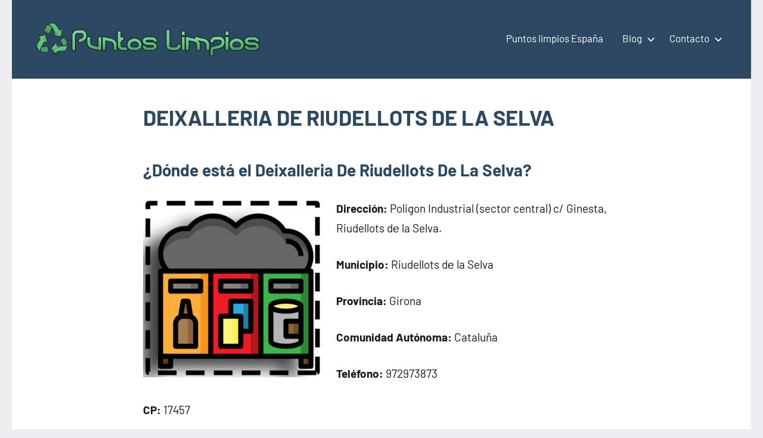

--- FILE ---
content_type: text/html; charset=UTF-8
request_url: https://puntos-limpios.org/deixalleria-de-riudellots-de-la-selva/
body_size: 15617
content:
<!DOCTYPE html><html lang="es"><head><script data-no-optimize="1">var litespeed_docref=sessionStorage.getItem("litespeed_docref");litespeed_docref&&(Object.defineProperty(document,"referrer",{get:function(){return litespeed_docref}}),sessionStorage.removeItem("litespeed_docref"));</script> <meta charset="UTF-8"><meta name="viewport" content="width=device-width, initial-scale=1"><link rel="profile" href="https://gmpg.org/xfn/11"> <script type="litespeed/javascript" data-src="https://pagead2.googlesyndication.com/pagead/js/adsbygoogle.js?client=ca-pub-6726141026572600" crossorigin="anonymous"></script> <script custom-element="amp-ad" type="litespeed/javascript" data-src="https://cdn.ampproject.org/v0/amp-ad-0.1.js"></script> <script custom-element="amp-auto-ads" type="litespeed/javascript" data-src="https://cdn.ampproject.org/v0/amp-auto-ads-0.1.js"></script> <meta name="google-site-verification" content="hLkIx5T_0Yryvxj9BjMWYQyArYGLXNiXm60kYFvdiQ8" /><meta name="distribution" content="Global" /><meta name="category" content="Puntos limpios" /><meta name="rating" content="general" /><meta name="author" content="Puntos limpios" /><meta name="revisit-after" content="5 day" /><meta name="revisit" content="5 days"><meta name="googlebot" content="index,follow"><meta name="locality" content="Spain"><meta itemprop="inLanguage" content="es-ES" />
<amp-script async custom-element="amp-script" src="https://pagead2.googlesyndication.com/pagead/js/adsbygoogle.js?client=ca-pub-6726141026572600" crossorigin="anonymous"></amp-script> <script type="litespeed/javascript">(()=>{var e={};e.g=function(){if("object"==typeof globalThis)return globalThis;try{return this||new Function("return this")()}catch(e){if("object"==typeof window)return window}}(),function({ampUrl:n,isCustomizePreview:t,isAmpDevMode:r,noampQueryVarName:o,noampQueryVarValue:s,disabledStorageKey:i,mobileUserAgents:a,regexRegex:c}){if("undefined"==typeof sessionStorage)return;const d=new RegExp(c);if(!a.some((e=>{const n=e.match(d);return!(!n||!new RegExp(n[1],n[2]).test(navigator.userAgent))||navigator.userAgent.includes(e)})))return;e.g.addEventListener("DOMContentLiteSpeedLoaded",(()=>{const e=document.getElementById("amp-mobile-version-switcher");if(!e)return;e.hidden=!1;const n=e.querySelector("a[href]");n&&n.addEventListener("click",(()=>{sessionStorage.removeItem(i)}))}));const g=r&&["paired-browsing-non-amp","paired-browsing-amp"].includes(window.name);if(sessionStorage.getItem(i)||t||g)return;const u=new URL(location.href),m=new URL(n);m.hash=u.hash,u.searchParams.has(o)&&s===u.searchParams.get(o)?sessionStorage.setItem(i,"1"):m.href!==u.href&&(window.stop(),location.replace(m.href))}({"ampUrl":"https:\/\/puntos-limpios.org\/deixalleria-de-riudellots-de-la-selva\/amp\/","noampQueryVarName":"noamp","noampQueryVarValue":"mobile","disabledStorageKey":"amp_mobile_redirect_disabled","mobileUserAgents":["Mobile","Android","Silk\/","Kindle","BlackBerry","Opera Mini","Opera Mobi"],"regexRegex":"^\\\/((?:.|\\n)+)\\\/([i]*)$","isCustomizePreview":!1,"isAmpDevMode":!1})})()</script> <meta name='robots' content='index, follow, max-image-preview:large, max-snippet:-1, max-video-preview:-1' /><title>DEIXALLERIA DE RIUDELLOTS DE LA SELVA ♻️</title><meta name="description" content="DEIXALLERIA DE RIUDELLOTS DE LA SELVA. Poligon Industrial (sector central) c/ Ginesta, Riudellots de la Selva, 17457, 972973873 Reciclaje de muebles, electrodomésticos, pilas..." /><link rel="canonical" href="https://puntos-limpios.org/deixalleria-de-riudellots-de-la-selva/" /><meta property="og:locale" content="es_ES" /><meta property="og:type" content="article" /><meta property="og:title" content="DEIXALLERIA DE RIUDELLOTS DE LA SELVA ♻️" /><meta property="og:description" content="DEIXALLERIA DE RIUDELLOTS DE LA SELVA. Poligon Industrial (sector central) c/ Ginesta, Riudellots de la Selva, 17457, 972973873 Reciclaje de muebles, electrodomésticos, pilas..." /><meta property="og:url" content="https://puntos-limpios.org/deixalleria-de-riudellots-de-la-selva/" /><meta property="og:site_name" content="Puntos limpios" /><meta property="article:published_time" content="2024-12-03T03:27:55+00:00" /><meta property="og:image" content="http://puntos-limpios.org/wp-content/uploads/2022/12/Punto-limpio-basura-300x300.png" /><meta name="author" content="buyhouseweb@gmail.com" /><meta name="twitter:card" content="summary_large_image" /><meta name="twitter:title" content="DEIXALLERIA DE RIUDELLOTS DE LA SELVA ♻️" /><meta name="twitter:label1" content="Escrito por" /><meta name="twitter:data1" content="buyhouseweb@gmail.com" /><meta name="twitter:label2" content="Tiempo de lectura" /><meta name="twitter:data2" content="1 minuto" /> <script type="application/ld+json" class="yoast-schema-graph">{"@context":"https://schema.org","@graph":[{"@type":"Article","@id":"https://puntos-limpios.org/deixalleria-de-riudellots-de-la-selva/#article","isPartOf":{"@id":"https://puntos-limpios.org/deixalleria-de-riudellots-de-la-selva/"},"author":{"name":"buyhouseweb@gmail.com","@id":"https://puntos-limpios.org/#/schema/person/2d05700caf9dec0ca71b05bf0303e956"},"headline":"DEIXALLERIA DE RIUDELLOTS DE LA SELVA","datePublished":"2024-12-03T03:27:55+00:00","mainEntityOfPage":{"@id":"https://puntos-limpios.org/deixalleria-de-riudellots-de-la-selva/"},"wordCount":284,"commentCount":0,"publisher":{"@id":"https://puntos-limpios.org/#organization"},"image":{"@id":"https://puntos-limpios.org/deixalleria-de-riudellots-de-la-selva/#primaryimage"},"thumbnailUrl":"http://puntos-limpios.org/wp-content/uploads/2022/12/Punto-limpio-basura-300x300.png","articleSection":["Puntos limpios en municipios de Girona"],"inLanguage":"es","potentialAction":[{"@type":"CommentAction","name":"Comment","target":["https://puntos-limpios.org/deixalleria-de-riudellots-de-la-selva/#respond"]}]},{"@type":"WebPage","@id":"https://puntos-limpios.org/deixalleria-de-riudellots-de-la-selva/","url":"https://puntos-limpios.org/deixalleria-de-riudellots-de-la-selva/","name":"DEIXALLERIA DE RIUDELLOTS DE LA SELVA ♻️","isPartOf":{"@id":"https://puntos-limpios.org/#website"},"primaryImageOfPage":{"@id":"https://puntos-limpios.org/deixalleria-de-riudellots-de-la-selva/#primaryimage"},"image":{"@id":"https://puntos-limpios.org/deixalleria-de-riudellots-de-la-selva/#primaryimage"},"thumbnailUrl":"http://puntos-limpios.org/wp-content/uploads/2022/12/Punto-limpio-basura-300x300.png","datePublished":"2024-12-03T03:27:55+00:00","description":"DEIXALLERIA DE RIUDELLOTS DE LA SELVA. Poligon Industrial (sector central) c/ Ginesta, Riudellots de la Selva, 17457, 972973873 Reciclaje de muebles, electrodomésticos, pilas...","breadcrumb":{"@id":"https://puntos-limpios.org/deixalleria-de-riudellots-de-la-selva/#breadcrumb"},"inLanguage":"es","potentialAction":[{"@type":"ReadAction","target":["https://puntos-limpios.org/deixalleria-de-riudellots-de-la-selva/"]}]},{"@type":"ImageObject","inLanguage":"es","@id":"https://puntos-limpios.org/deixalleria-de-riudellots-de-la-selva/#primaryimage","url":"http://puntos-limpios.org/wp-content/uploads/2022/12/Punto-limpio-basura-300x300.png","contentUrl":"http://puntos-limpios.org/wp-content/uploads/2022/12/Punto-limpio-basura-300x300.png"},{"@type":"BreadcrumbList","@id":"https://puntos-limpios.org/deixalleria-de-riudellots-de-la-selva/#breadcrumb","itemListElement":[{"@type":"ListItem","position":1,"name":"Portada","item":"https://puntos-limpios.org/"},{"@type":"ListItem","position":2,"name":"Puntos Limpios","item":"https://puntos-limpios.org/puntos-limpios/"},{"@type":"ListItem","position":3,"name":"DEIXALLERIA DE RIUDELLOTS DE LA SELVA"}]},{"@type":"WebSite","@id":"https://puntos-limpios.org/#website","url":"https://puntos-limpios.org/","name":"Puntos limpios","description":"Directorio de puntos limpios España","publisher":{"@id":"https://puntos-limpios.org/#organization"},"potentialAction":[{"@type":"SearchAction","target":{"@type":"EntryPoint","urlTemplate":"https://puntos-limpios.org/?s={search_term_string}"},"query-input":{"@type":"PropertyValueSpecification","valueRequired":true,"valueName":"search_term_string"}}],"inLanguage":"es"},{"@type":"Organization","@id":"https://puntos-limpios.org/#organization","name":"Puntos Limpios","url":"https://puntos-limpios.org/","logo":{"@type":"ImageObject","inLanguage":"es","@id":"https://puntos-limpios.org/#/schema/logo/image/","url":"https://puntos-limpios.org/wp-content/uploads/2022/12/Logotipo-Puntos-Limpios.png","contentUrl":"https://puntos-limpios.org/wp-content/uploads/2022/12/Logotipo-Puntos-Limpios.png","width":400,"height":68,"caption":"Puntos Limpios"},"image":{"@id":"https://puntos-limpios.org/#/schema/logo/image/"}},{"@type":"Person","@id":"https://puntos-limpios.org/#/schema/person/2d05700caf9dec0ca71b05bf0303e956","name":"buyhouseweb@gmail.com","image":{"@type":"ImageObject","inLanguage":"es","@id":"https://puntos-limpios.org/#/schema/person/image/","url":"https://puntos-limpios.org/wp-content/litespeed/avatar/7cc686a90b46a5758b0b7f253437bac8.jpg?ver=1768033107","contentUrl":"https://puntos-limpios.org/wp-content/litespeed/avatar/7cc686a90b46a5758b0b7f253437bac8.jpg?ver=1768033107","caption":"buyhouseweb@gmail.com"},"sameAs":["http://puntos-limpios.org"],"url":"https://puntos-limpios.org/author/buyhousewebgmail-com/"}]}</script> <link rel='dns-prefetch' href='//www.googletagmanager.com' /><link rel="alternate" type="application/rss+xml" title="Puntos limpios &raquo; Feed" href="https://puntos-limpios.org/feed/" /><link rel="alternate" type="application/rss+xml" title="Puntos limpios &raquo; Feed de los comentarios" href="https://puntos-limpios.org/comments/feed/" /><link rel="alternate" title="oEmbed (JSON)" type="application/json+oembed" href="https://puntos-limpios.org/wp-json/oembed/1.0/embed?url=https%3A%2F%2Fpuntos-limpios.org%2Fdeixalleria-de-riudellots-de-la-selva%2F" /><link rel="alternate" title="oEmbed (XML)" type="text/xml+oembed" href="https://puntos-limpios.org/wp-json/oembed/1.0/embed?url=https%3A%2F%2Fpuntos-limpios.org%2Fdeixalleria-de-riudellots-de-la-selva%2F&#038;format=xml" /><style id='wp-img-auto-sizes-contain-inline-css' type='text/css'>img:is([sizes=auto i],[sizes^="auto," i]){contain-intrinsic-size:3000px 1500px}
/*# sourceURL=wp-img-auto-sizes-contain-inline-css */</style><link data-optimized="2" rel="stylesheet" href="https://puntos-limpios.org/wp-content/litespeed/css/2f2270c4c3fd94cbc5e18e7d1b3369af.css?ver=a15d5" /><style id='global-styles-inline-css' type='text/css'>:root{--wp--preset--aspect-ratio--square: 1;--wp--preset--aspect-ratio--4-3: 4/3;--wp--preset--aspect-ratio--3-4: 3/4;--wp--preset--aspect-ratio--3-2: 3/2;--wp--preset--aspect-ratio--2-3: 2/3;--wp--preset--aspect-ratio--16-9: 16/9;--wp--preset--aspect-ratio--9-16: 9/16;--wp--preset--color--black: #000000;--wp--preset--color--cyan-bluish-gray: #abb8c3;--wp--preset--color--white: #ffffff;--wp--preset--color--pale-pink: #f78da7;--wp--preset--color--vivid-red: #cf2e2e;--wp--preset--color--luminous-vivid-orange: #ff6900;--wp--preset--color--luminous-vivid-amber: #fcb900;--wp--preset--color--light-green-cyan: #7bdcb5;--wp--preset--color--vivid-green-cyan: #00d084;--wp--preset--color--pale-cyan-blue: #8ed1fc;--wp--preset--color--vivid-cyan-blue: #0693e3;--wp--preset--color--vivid-purple: #9b51e0;--wp--preset--color--primary: #2a4861;--wp--preset--color--secondary: #5d7b94;--wp--preset--color--tertiary: #90aec7;--wp--preset--color--accent: #60945d;--wp--preset--color--highlight: #915d94;--wp--preset--color--light-gray: #ededef;--wp--preset--color--gray: #84848f;--wp--preset--color--dark-gray: #24242f;--wp--preset--gradient--vivid-cyan-blue-to-vivid-purple: linear-gradient(135deg,rgb(6,147,227) 0%,rgb(155,81,224) 100%);--wp--preset--gradient--light-green-cyan-to-vivid-green-cyan: linear-gradient(135deg,rgb(122,220,180) 0%,rgb(0,208,130) 100%);--wp--preset--gradient--luminous-vivid-amber-to-luminous-vivid-orange: linear-gradient(135deg,rgb(252,185,0) 0%,rgb(255,105,0) 100%);--wp--preset--gradient--luminous-vivid-orange-to-vivid-red: linear-gradient(135deg,rgb(255,105,0) 0%,rgb(207,46,46) 100%);--wp--preset--gradient--very-light-gray-to-cyan-bluish-gray: linear-gradient(135deg,rgb(238,238,238) 0%,rgb(169,184,195) 100%);--wp--preset--gradient--cool-to-warm-spectrum: linear-gradient(135deg,rgb(74,234,220) 0%,rgb(151,120,209) 20%,rgb(207,42,186) 40%,rgb(238,44,130) 60%,rgb(251,105,98) 80%,rgb(254,248,76) 100%);--wp--preset--gradient--blush-light-purple: linear-gradient(135deg,rgb(255,206,236) 0%,rgb(152,150,240) 100%);--wp--preset--gradient--blush-bordeaux: linear-gradient(135deg,rgb(254,205,165) 0%,rgb(254,45,45) 50%,rgb(107,0,62) 100%);--wp--preset--gradient--luminous-dusk: linear-gradient(135deg,rgb(255,203,112) 0%,rgb(199,81,192) 50%,rgb(65,88,208) 100%);--wp--preset--gradient--pale-ocean: linear-gradient(135deg,rgb(255,245,203) 0%,rgb(182,227,212) 50%,rgb(51,167,181) 100%);--wp--preset--gradient--electric-grass: linear-gradient(135deg,rgb(202,248,128) 0%,rgb(113,206,126) 100%);--wp--preset--gradient--midnight: linear-gradient(135deg,rgb(2,3,129) 0%,rgb(40,116,252) 100%);--wp--preset--font-size--small: 16px;--wp--preset--font-size--medium: 24px;--wp--preset--font-size--large: 36px;--wp--preset--font-size--x-large: 42px;--wp--preset--font-size--extra-large: 48px;--wp--preset--font-size--huge: 64px;--wp--preset--spacing--20: 0.44rem;--wp--preset--spacing--30: 0.67rem;--wp--preset--spacing--40: 1rem;--wp--preset--spacing--50: 1.5rem;--wp--preset--spacing--60: 2.25rem;--wp--preset--spacing--70: 3.38rem;--wp--preset--spacing--80: 5.06rem;--wp--preset--shadow--natural: 6px 6px 9px rgba(0, 0, 0, 0.2);--wp--preset--shadow--deep: 12px 12px 50px rgba(0, 0, 0, 0.4);--wp--preset--shadow--sharp: 6px 6px 0px rgba(0, 0, 0, 0.2);--wp--preset--shadow--outlined: 6px 6px 0px -3px rgb(255, 255, 255), 6px 6px rgb(0, 0, 0);--wp--preset--shadow--crisp: 6px 6px 0px rgb(0, 0, 0);}:where(.is-layout-flex){gap: 0.5em;}:where(.is-layout-grid){gap: 0.5em;}body .is-layout-flex{display: flex;}.is-layout-flex{flex-wrap: wrap;align-items: center;}.is-layout-flex > :is(*, div){margin: 0;}body .is-layout-grid{display: grid;}.is-layout-grid > :is(*, div){margin: 0;}:where(.wp-block-columns.is-layout-flex){gap: 2em;}:where(.wp-block-columns.is-layout-grid){gap: 2em;}:where(.wp-block-post-template.is-layout-flex){gap: 1.25em;}:where(.wp-block-post-template.is-layout-grid){gap: 1.25em;}.has-black-color{color: var(--wp--preset--color--black) !important;}.has-cyan-bluish-gray-color{color: var(--wp--preset--color--cyan-bluish-gray) !important;}.has-white-color{color: var(--wp--preset--color--white) !important;}.has-pale-pink-color{color: var(--wp--preset--color--pale-pink) !important;}.has-vivid-red-color{color: var(--wp--preset--color--vivid-red) !important;}.has-luminous-vivid-orange-color{color: var(--wp--preset--color--luminous-vivid-orange) !important;}.has-luminous-vivid-amber-color{color: var(--wp--preset--color--luminous-vivid-amber) !important;}.has-light-green-cyan-color{color: var(--wp--preset--color--light-green-cyan) !important;}.has-vivid-green-cyan-color{color: var(--wp--preset--color--vivid-green-cyan) !important;}.has-pale-cyan-blue-color{color: var(--wp--preset--color--pale-cyan-blue) !important;}.has-vivid-cyan-blue-color{color: var(--wp--preset--color--vivid-cyan-blue) !important;}.has-vivid-purple-color{color: var(--wp--preset--color--vivid-purple) !important;}.has-black-background-color{background-color: var(--wp--preset--color--black) !important;}.has-cyan-bluish-gray-background-color{background-color: var(--wp--preset--color--cyan-bluish-gray) !important;}.has-white-background-color{background-color: var(--wp--preset--color--white) !important;}.has-pale-pink-background-color{background-color: var(--wp--preset--color--pale-pink) !important;}.has-vivid-red-background-color{background-color: var(--wp--preset--color--vivid-red) !important;}.has-luminous-vivid-orange-background-color{background-color: var(--wp--preset--color--luminous-vivid-orange) !important;}.has-luminous-vivid-amber-background-color{background-color: var(--wp--preset--color--luminous-vivid-amber) !important;}.has-light-green-cyan-background-color{background-color: var(--wp--preset--color--light-green-cyan) !important;}.has-vivid-green-cyan-background-color{background-color: var(--wp--preset--color--vivid-green-cyan) !important;}.has-pale-cyan-blue-background-color{background-color: var(--wp--preset--color--pale-cyan-blue) !important;}.has-vivid-cyan-blue-background-color{background-color: var(--wp--preset--color--vivid-cyan-blue) !important;}.has-vivid-purple-background-color{background-color: var(--wp--preset--color--vivid-purple) !important;}.has-black-border-color{border-color: var(--wp--preset--color--black) !important;}.has-cyan-bluish-gray-border-color{border-color: var(--wp--preset--color--cyan-bluish-gray) !important;}.has-white-border-color{border-color: var(--wp--preset--color--white) !important;}.has-pale-pink-border-color{border-color: var(--wp--preset--color--pale-pink) !important;}.has-vivid-red-border-color{border-color: var(--wp--preset--color--vivid-red) !important;}.has-luminous-vivid-orange-border-color{border-color: var(--wp--preset--color--luminous-vivid-orange) !important;}.has-luminous-vivid-amber-border-color{border-color: var(--wp--preset--color--luminous-vivid-amber) !important;}.has-light-green-cyan-border-color{border-color: var(--wp--preset--color--light-green-cyan) !important;}.has-vivid-green-cyan-border-color{border-color: var(--wp--preset--color--vivid-green-cyan) !important;}.has-pale-cyan-blue-border-color{border-color: var(--wp--preset--color--pale-cyan-blue) !important;}.has-vivid-cyan-blue-border-color{border-color: var(--wp--preset--color--vivid-cyan-blue) !important;}.has-vivid-purple-border-color{border-color: var(--wp--preset--color--vivid-purple) !important;}.has-vivid-cyan-blue-to-vivid-purple-gradient-background{background: var(--wp--preset--gradient--vivid-cyan-blue-to-vivid-purple) !important;}.has-light-green-cyan-to-vivid-green-cyan-gradient-background{background: var(--wp--preset--gradient--light-green-cyan-to-vivid-green-cyan) !important;}.has-luminous-vivid-amber-to-luminous-vivid-orange-gradient-background{background: var(--wp--preset--gradient--luminous-vivid-amber-to-luminous-vivid-orange) !important;}.has-luminous-vivid-orange-to-vivid-red-gradient-background{background: var(--wp--preset--gradient--luminous-vivid-orange-to-vivid-red) !important;}.has-very-light-gray-to-cyan-bluish-gray-gradient-background{background: var(--wp--preset--gradient--very-light-gray-to-cyan-bluish-gray) !important;}.has-cool-to-warm-spectrum-gradient-background{background: var(--wp--preset--gradient--cool-to-warm-spectrum) !important;}.has-blush-light-purple-gradient-background{background: var(--wp--preset--gradient--blush-light-purple) !important;}.has-blush-bordeaux-gradient-background{background: var(--wp--preset--gradient--blush-bordeaux) !important;}.has-luminous-dusk-gradient-background{background: var(--wp--preset--gradient--luminous-dusk) !important;}.has-pale-ocean-gradient-background{background: var(--wp--preset--gradient--pale-ocean) !important;}.has-electric-grass-gradient-background{background: var(--wp--preset--gradient--electric-grass) !important;}.has-midnight-gradient-background{background: var(--wp--preset--gradient--midnight) !important;}.has-small-font-size{font-size: var(--wp--preset--font-size--small) !important;}.has-medium-font-size{font-size: var(--wp--preset--font-size--medium) !important;}.has-large-font-size{font-size: var(--wp--preset--font-size--large) !important;}.has-x-large-font-size{font-size: var(--wp--preset--font-size--x-large) !important;}
/*# sourceURL=global-styles-inline-css */</style><style id='classic-theme-styles-inline-css' type='text/css'>/*! This file is auto-generated */
.wp-block-button__link{color:#fff;background-color:#32373c;border-radius:9999px;box-shadow:none;text-decoration:none;padding:calc(.667em + 2px) calc(1.333em + 2px);font-size:1.125em}.wp-block-file__button{background:#32373c;color:#fff;text-decoration:none}
/*# sourceURL=/wp-includes/css/classic-themes.min.css */</style><link rel="https://api.w.org/" href="https://puntos-limpios.org/wp-json/" /><link rel="alternate" title="JSON" type="application/json" href="https://puntos-limpios.org/wp-json/wp/v2/posts/20590" /><link rel="EditURI" type="application/rsd+xml" title="RSD" href="https://puntos-limpios.org/xmlrpc.php?rsd" /><meta name="generator" content="WordPress 6.9" /><link rel='shortlink' href='https://puntos-limpios.org/?p=20590' /><meta name="generator" content="Site Kit by Google 1.168.0" /><link rel="alternate" type="text/html" media="only screen and (max-width: 640px)" href="https://puntos-limpios.org/deixalleria-de-riudellots-de-la-selva/amp/"><style>#amp-mobile-version-switcher{left:0;position:absolute;width:100%;z-index:100}#amp-mobile-version-switcher>a{background-color:#444;border:0;color:#eaeaea;display:block;font-family:-apple-system,BlinkMacSystemFont,Segoe UI,Roboto,Oxygen-Sans,Ubuntu,Cantarell,Helvetica Neue,sans-serif;font-size:16px;font-weight:600;padding:15px 0;text-align:center;-webkit-text-decoration:none;text-decoration:none}#amp-mobile-version-switcher>a:active,#amp-mobile-version-switcher>a:focus,#amp-mobile-version-switcher>a:hover{-webkit-text-decoration:underline;text-decoration:underline}</style><link rel="icon" href="https://puntos-limpios.org/wp-content/uploads/2022/12/cropped-icono-logo-32x32.png" sizes="32x32" /><link rel="icon" href="https://puntos-limpios.org/wp-content/uploads/2022/12/cropped-icono-logo-192x192.png" sizes="192x192" /><link rel="apple-touch-icon" href="https://puntos-limpios.org/wp-content/uploads/2022/12/cropped-icono-logo-180x180.png" /><meta name="msapplication-TileImage" content="https://puntos-limpios.org/wp-content/uploads/2022/12/cropped-icono-logo-270x270.png" /><style type="text/css" id="wp-custom-css">.wp-block-group__inner-container {
	background: #f1f1f1;
	font-weight: 600;
	margin: 10px;
	padding: 30px;
	border-radius: 15px;
border: solid #000 px;
	box-shadow: 1px 1px 1px #000;
}

.wp-block-search__inside-wrapper {
	background: #fff;
}

.google-auto-placed::before {
    content: " Anuncio / Advertisement";
    color: #666; }
.google-auto-placed::after {
    content: " Anuncio / Advertisement";
    color: #ccc; 
  }</style></head><body class="wp-singular post-template-default single single-post postid-20590 single-format-standard wp-custom-logo wp-embed-responsive wp-theme-occasio centered-theme-layout site-title-hidden site-description-hidden date-hidden author-hidden categories-hidden is-blog-page">
<amp-auto-ads type="adsense" data-ad-client="ca-pub-6726141026572600"></amp-auto-ads><div id="page" class="site">
<a class="skip-link screen-reader-text" href="#content">Saltar al contenido</a><header id="masthead" class="site-header" role="banner"><div class="header-main"><div class="site-logo">
<a href="https://puntos-limpios.org/" class="custom-logo-link" rel="home"><img data-lazyloaded="1" src="[data-uri]" width="375" height="68" data-src="https://puntos-limpios.org/wp-content/uploads/2022/12/cropped-Logotipo-Puntos-Limpios-1.png.webp" class="custom-logo" alt="Logotipo Puntos Limpios" decoding="async" data-srcset="https://puntos-limpios.org/wp-content/uploads/2022/12/cropped-Logotipo-Puntos-Limpios-1.png.webp 375w, https://puntos-limpios.org/wp-content/uploads/2022/12/cropped-Logotipo-Puntos-Limpios-1-300x54.png.webp 300w" data-sizes="(max-width: 375px) 100vw, 375px" /></a></div><div class="site-branding"><p class="site-title"><a href="https://puntos-limpios.org/" rel="home">Puntos limpios</a></p><p class="site-description">Directorio de puntos limpios España</p></div><button class="primary-menu-toggle menu-toggle" aria-controls="primary-menu" aria-expanded="false" >
<svg class="icon icon-menu" aria-hidden="true" role="img"> <use xlink:href="https://puntos-limpios.org/wp-content/themes/occasio/assets/icons/genericons-neue.svg#menu"></use> </svg><svg class="icon icon-close" aria-hidden="true" role="img"> <use xlink:href="https://puntos-limpios.org/wp-content/themes/occasio/assets/icons/genericons-neue.svg#close"></use> </svg>		<span class="menu-toggle-text">Menú</span>
</button><div class="primary-navigation"><nav id="site-navigation" class="main-navigation"  role="navigation" aria-label="Menú principal"><ul id="primary-menu" class="menu"><li id="menu-item-21694" class="menu-item menu-item-type-post_type menu-item-object-page menu-item-21694"><a href="https://puntos-limpios.org/puntos-limpios-espana-2/">Puntos limpios España</a></li><li id="menu-item-21695" class="menu-item menu-item-type-taxonomy menu-item-object-category menu-item-has-children menu-item-21695"><a href="https://puntos-limpios.org/puntos-limpios/otros-servicios/">Blog<svg class="icon icon-expand" aria-hidden="true" role="img"> <use xlink:href="https://puntos-limpios.org/wp-content/themes/occasio/assets/icons/genericons-neue.svg#expand"></use> </svg></a><ul class="sub-menu"><li id="menu-item-24195" class="menu-item menu-item-type-taxonomy menu-item-object-category menu-item-24195"><a href="https://puntos-limpios.org/puntos-limpios/otros-servicios/">Otros servicios</a></li></ul></li><li id="menu-item-21678" class="menu-item menu-item-type-post_type menu-item-object-page menu-item-has-children menu-item-21678"><a href="https://puntos-limpios.org/contacto/">Contacto<svg class="icon icon-expand" aria-hidden="true" role="img"> <use xlink:href="https://puntos-limpios.org/wp-content/themes/occasio/assets/icons/genericons-neue.svg#expand"></use> </svg></a><ul class="sub-menu"><li id="menu-item-24196" class="menu-item menu-item-type-taxonomy menu-item-object-category menu-item-24196"><a href="https://puntos-limpios.org/puntos-limpios/puntos-limpios-en-municipios-de-a-coruna/">Puntos limpios en municipios de A Coruña</a></li><li id="menu-item-24197" class="menu-item menu-item-type-taxonomy menu-item-object-category menu-item-24197"><a href="https://puntos-limpios.org/puntos-limpios/puntos-limpios-en-municipios-de-alava/">Puntos limpios en municipios de Álava</a></li><li id="menu-item-24198" class="menu-item menu-item-type-taxonomy menu-item-object-category menu-item-24198"><a href="https://puntos-limpios.org/puntos-limpios/puntos-limpios-en-municipios-de-albacete/">Puntos limpios en municipios de Albacete</a></li><li id="menu-item-24199" class="menu-item menu-item-type-taxonomy menu-item-object-category menu-item-24199"><a href="https://puntos-limpios.org/puntos-limpios/puntos-limpios-en-municipios-de-alicante/">Puntos limpios en municipios de Alicante</a></li><li id="menu-item-24200" class="menu-item menu-item-type-taxonomy menu-item-object-category menu-item-24200"><a href="https://puntos-limpios.org/puntos-limpios/puntos-limpios-en-municipios-de-almeria/">Puntos limpios en municipios de Almería</a></li><li id="menu-item-24201" class="menu-item menu-item-type-taxonomy menu-item-object-category menu-item-24201"><a href="https://puntos-limpios.org/puntos-limpios/puntos-limpios-en-municipios-de-asturias/">Puntos limpios en municipios de Asturias</a></li><li id="menu-item-24202" class="menu-item menu-item-type-taxonomy menu-item-object-category menu-item-24202"><a href="https://puntos-limpios.org/puntos-limpios/puntos-limpios-en-municipios-de-avila/">Puntos limpios en municipios de Ávila</a></li><li id="menu-item-24203" class="menu-item menu-item-type-taxonomy menu-item-object-category menu-item-24203"><a href="https://puntos-limpios.org/puntos-limpios/puntos-limpios-en-municipios-de-badajoz/">Puntos limpios en municipios de Badajoz</a></li><li id="menu-item-24204" class="menu-item menu-item-type-taxonomy menu-item-object-category menu-item-24204"><a href="https://puntos-limpios.org/puntos-limpios/puntos-limpios-en-municipios-de-barcelona/">Puntos limpios en municipios de Barcelona</a></li><li id="menu-item-24205" class="menu-item menu-item-type-taxonomy menu-item-object-category menu-item-24205"><a href="https://puntos-limpios.org/puntos-limpios/puntos-limpios-en-municipios-de-bizkaia/">Puntos limpios en municipios de Bizkaia</a></li><li id="menu-item-24206" class="menu-item menu-item-type-taxonomy menu-item-object-category menu-item-24206"><a href="https://puntos-limpios.org/puntos-limpios/puntos-limpios-en-municipios-de-burgos/">Puntos limpios en municipios de Burgos</a></li><li id="menu-item-24207" class="menu-item menu-item-type-taxonomy menu-item-object-category menu-item-24207"><a href="https://puntos-limpios.org/puntos-limpios/puntos-limpios-en-municipios-de-caceres/">Puntos limpios en municipios de Cáceres</a></li><li id="menu-item-24208" class="menu-item menu-item-type-taxonomy menu-item-object-category menu-item-24208"><a href="https://puntos-limpios.org/puntos-limpios/puntos-limpios-en-municipios-de-cadiz/">Puntos limpios en municipios de Cádiz</a></li><li id="menu-item-24209" class="menu-item menu-item-type-taxonomy menu-item-object-category menu-item-24209"><a href="https://puntos-limpios.org/puntos-limpios/puntos-limpios-en-municipios-de-castellon/">Puntos limpios en municipios de Castellón</a></li><li id="menu-item-24210" class="menu-item menu-item-type-taxonomy menu-item-object-category menu-item-24210"><a href="https://puntos-limpios.org/puntos-limpios/puntos-limpios-en-municipios-de-ceuta/">Puntos limpios en municipios de Ceuta</a></li><li id="menu-item-24211" class="menu-item menu-item-type-taxonomy menu-item-object-category menu-item-24211"><a href="https://puntos-limpios.org/puntos-limpios/puntos-limpios-en-municipios-de-ciudad-real/">Puntos limpios en municipios de Ciudad Real</a></li><li id="menu-item-24213" class="menu-item menu-item-type-taxonomy menu-item-object-category menu-item-24213"><a href="https://puntos-limpios.org/puntos-limpios/puntos-limpios-en-municipios-de-cordoba/">Puntos limpios en municipios de Córdoba</a></li><li id="menu-item-24214" class="menu-item menu-item-type-taxonomy menu-item-object-category menu-item-24214"><a href="https://puntos-limpios.org/puntos-limpios/puntos-limpios-en-municipios-de-cuenca/">Puntos limpios en municipios de Cuenca</a></li><li id="menu-item-24215" class="menu-item menu-item-type-taxonomy menu-item-object-category menu-item-24215"><a href="https://puntos-limpios.org/puntos-limpios/puntos-limpios-en-municipios-de-gipuzkoa/">Puntos limpios en municipios de Gipuzkoa</a></li><li id="menu-item-24216" class="menu-item menu-item-type-taxonomy menu-item-object-category current-post-ancestor current-menu-parent current-post-parent menu-item-24216"><a href="https://puntos-limpios.org/puntos-limpios/puntos-limpios-en-municipios-de-girona/">Puntos limpios en municipios de Girona</a></li><li id="menu-item-24217" class="menu-item menu-item-type-taxonomy menu-item-object-category menu-item-24217"><a href="https://puntos-limpios.org/puntos-limpios/puntos-limpios-en-municipios-de-granada/">Puntos limpios en municipios de Granada</a></li><li id="menu-item-24218" class="menu-item menu-item-type-taxonomy menu-item-object-category menu-item-24218"><a href="https://puntos-limpios.org/puntos-limpios/puntos-limpios-en-municipios-de-guadalajara/">Puntos limpios en municipios de Guadalajara</a></li><li id="menu-item-24219" class="menu-item menu-item-type-taxonomy menu-item-object-category menu-item-24219"><a href="https://puntos-limpios.org/puntos-limpios/puntos-limpios-en-municipios-de-huelva/">Puntos limpios en municipios de Huelva</a></li><li id="menu-item-24220" class="menu-item menu-item-type-taxonomy menu-item-object-category menu-item-24220"><a href="https://puntos-limpios.org/puntos-limpios/puntos-limpios-en-municipios-de-huesca/">Puntos limpios en municipios de Huesca</a></li><li id="menu-item-24221" class="menu-item menu-item-type-taxonomy menu-item-object-category menu-item-24221"><a href="https://puntos-limpios.org/puntos-limpios/puntos-limpios-en-municipios-de-islas-baleares/">Puntos limpios en municipios de Islas Baleares</a></li><li id="menu-item-24222" class="menu-item menu-item-type-taxonomy menu-item-object-category menu-item-24222"><a href="https://puntos-limpios.org/puntos-limpios/puntos-limpios-en-municipios-de-jaen/">Puntos limpios en municipios de Jaén</a></li><li id="menu-item-24223" class="menu-item menu-item-type-taxonomy menu-item-object-category menu-item-24223"><a href="https://puntos-limpios.org/puntos-limpios/puntos-limpios-en-municipios-de-la-rioja/">Puntos limpios en municipios de La Rioja</a></li><li id="menu-item-24224" class="menu-item menu-item-type-taxonomy menu-item-object-category menu-item-24224"><a href="https://puntos-limpios.org/puntos-limpios/puntos-limpios-en-municipios-de-las-palmas/">Puntos limpios en municipios de Las Palmas</a></li><li id="menu-item-24225" class="menu-item menu-item-type-taxonomy menu-item-object-category menu-item-24225"><a href="https://puntos-limpios.org/puntos-limpios/puntos-limpios-en-municipios-de-leon/">Puntos limpios en municipios de León</a></li><li id="menu-item-24226" class="menu-item menu-item-type-taxonomy menu-item-object-category menu-item-24226"><a href="https://puntos-limpios.org/puntos-limpios/puntos-limpios-en-municipios-de-lleida/">Puntos limpios en municipios de Lleida</a></li><li id="menu-item-24227" class="menu-item menu-item-type-taxonomy menu-item-object-category menu-item-24227"><a href="https://puntos-limpios.org/puntos-limpios/puntos-limpios-en-municipios-de-lugo/">Puntos limpios en municipios de Lugo</a></li><li id="menu-item-24228" class="menu-item menu-item-type-taxonomy menu-item-object-category menu-item-24228"><a href="https://puntos-limpios.org/puntos-limpios/puntos-limpios-en-municipios-de-madrid/">Puntos limpios en municipios de Madrid</a></li><li id="menu-item-24229" class="menu-item menu-item-type-taxonomy menu-item-object-category menu-item-24229"><a href="https://puntos-limpios.org/puntos-limpios/puntos-limpios-en-municipios-de-malaga/">Puntos limpios en municipios de Málaga</a></li><li id="menu-item-24230" class="menu-item menu-item-type-taxonomy menu-item-object-category menu-item-24230"><a href="https://puntos-limpios.org/puntos-limpios/puntos-limpios-en-municipios-de-melilla/">Puntos limpios en municipios de Melilla</a></li><li id="menu-item-24231" class="menu-item menu-item-type-taxonomy menu-item-object-category menu-item-24231"><a href="https://puntos-limpios.org/puntos-limpios/puntos-limpios-en-municipios-de-murcia/">Puntos limpios en municipios de Murcia</a></li><li id="menu-item-24232" class="menu-item menu-item-type-taxonomy menu-item-object-category menu-item-24232"><a href="https://puntos-limpios.org/puntos-limpios/puntos-limpios-en-municipios-de-navarra/">Puntos limpios en municipios de Navarra</a></li><li id="menu-item-24233" class="menu-item menu-item-type-taxonomy menu-item-object-category menu-item-24233"><a href="https://puntos-limpios.org/puntos-limpios/puntos-limpios-en-municipios-de-ourense/">Puntos limpios en municipios de Ourense</a></li><li id="menu-item-24234" class="menu-item menu-item-type-taxonomy menu-item-object-category menu-item-24234"><a href="https://puntos-limpios.org/puntos-limpios/puntos-limpios-en-municipios-de-palencia/">Puntos limpios en municipios de Palencia</a></li><li id="menu-item-24235" class="menu-item menu-item-type-taxonomy menu-item-object-category menu-item-24235"><a href="https://puntos-limpios.org/puntos-limpios/puntos-limpios-en-municipios-de-pontevedra/">Puntos limpios en municipios de Pontevedra</a></li><li id="menu-item-24236" class="menu-item menu-item-type-taxonomy menu-item-object-category menu-item-24236"><a href="https://puntos-limpios.org/puntos-limpios/puntos-limpios-en-municipios-de-salamanca/">Puntos limpios en municipios de Salamanca</a></li><li id="menu-item-24237" class="menu-item menu-item-type-taxonomy menu-item-object-category menu-item-24237"><a href="https://puntos-limpios.org/puntos-limpios/puntos-limpios-en-municipios-de-santa-cruz-de-tenerife/">Puntos limpios en municipios de Santa Cruz de tenerife</a></li><li id="menu-item-24238" class="menu-item menu-item-type-taxonomy menu-item-object-category menu-item-24238"><a href="https://puntos-limpios.org/puntos-limpios/puntos-limpios-en-municipios-de-segovia/">Puntos limpios en municipios de Segovia</a></li><li id="menu-item-24239" class="menu-item menu-item-type-taxonomy menu-item-object-category menu-item-24239"><a href="https://puntos-limpios.org/puntos-limpios/puntos-limpios-en-municipios-de-sevilla/">Puntos limpios en municipios de Sevilla</a></li><li id="menu-item-24240" class="menu-item menu-item-type-taxonomy menu-item-object-category menu-item-24240"><a href="https://puntos-limpios.org/puntos-limpios/puntos-limpios-en-municipios-de-soria/">Puntos limpios en municipios de Soria</a></li><li id="menu-item-24241" class="menu-item menu-item-type-taxonomy menu-item-object-category menu-item-24241"><a href="https://puntos-limpios.org/puntos-limpios/puntos-limpios-en-municipios-de-tarragona/">Puntos limpios en municipios de Tarragona</a></li><li id="menu-item-24242" class="menu-item menu-item-type-taxonomy menu-item-object-category menu-item-24242"><a href="https://puntos-limpios.org/puntos-limpios/puntos-limpios-en-municipios-de-teruel/">Puntos limpios en municipios de Teruel</a></li><li id="menu-item-24243" class="menu-item menu-item-type-taxonomy menu-item-object-category menu-item-24243"><a href="https://puntos-limpios.org/puntos-limpios/puntos-limpios-en-municipios-de-toledo/">Puntos limpios en municipios de Toledo</a></li><li id="menu-item-24244" class="menu-item menu-item-type-taxonomy menu-item-object-category menu-item-24244"><a href="https://puntos-limpios.org/puntos-limpios/puntos-limpios-en-municipios-de-valencia/">Puntos limpios en municipios de Valencia</a></li><li id="menu-item-24245" class="menu-item menu-item-type-taxonomy menu-item-object-category menu-item-24245"><a href="https://puntos-limpios.org/puntos-limpios/puntos-limpios-en-municipios-de-valladolid/">Puntos limpios en municipios de Valladolid</a></li><li id="menu-item-24246" class="menu-item menu-item-type-taxonomy menu-item-object-category menu-item-24246"><a href="https://puntos-limpios.org/puntos-limpios/puntos-limpios-en-municipios-de-zamora/">Puntos limpios en municipios de Zamora</a></li><li id="menu-item-24247" class="menu-item menu-item-type-taxonomy menu-item-object-category menu-item-24247"><a href="https://puntos-limpios.org/puntos-limpios/puntos-limpios-en-municipios-de-zaragoza/">Puntos limpios en municipios de Zaragoza</a></li></ul></li></ul></nav></div></div></header><div id="content" class="site-content"><main id="main" class="site-main" role="main"><article id="post-20590" class="post-20590 post type-post status-publish format-standard hentry category-puntos-limpios-en-municipios-de-girona"><header class="post-header entry-header"><h1 class="post-title entry-title">DEIXALLERIA DE RIUDELLOTS DE LA SELVA</h1><div class="entry-meta"><div class="entry-categories"><ul class="post-categories"><li><a href="https://puntos-limpios.org/puntos-limpios/puntos-limpios-en-municipios-de-girona/" rel="category tag">Puntos limpios en municipios de Girona</a></li></ul></div><span class="posted-on"><a href="https://puntos-limpios.org/deixalleria-de-riudellots-de-la-selva/" rel="bookmark"><time class="entry-date published" datetime="2025-03-17T03:36:12+00:00">marzo 17, 2025</time><time class="updated" datetime="2023-10-25T18:15:24+00:00">octubre 25, 2023</time></a></span><span class="posted-by"> <span class="author vcard"><a class="url fn n" href="https://puntos-limpios.org/author/buyhousewebgmail-com/" title="Ver todas las entradas de buyhouseweb@gmail.com" rel="author"><span class="__cf_email__" data-cfemail="4321363a2b2c36302634262103242e222a2f6d202c2e">[email&#160;protected]</span></a></span></span></div></header><div class="entry-content"><div class="bialty-container"><h2>&iquest;D&oacute;nde est&aacute; el Deixalleria De Riudellots De La Selva?</h2><p><strong><img data-lazyloaded="1" src="[data-uri]" fetchpriority="high" decoding="async" class="size-medium wp-image-10546 alignleft" data-src="http://puntos-limpios.org/wp-content/uploads/2022/12/Punto-limpio-basura-300x300.png.webp" alt="Deixalleria De Riudellots De La Selva - Punto limpio" title="Mapa Google Maps Deixalleria De Riudellots De La Selva" width="300" height="300" data-srcset="https://puntos-limpios.org/wp-content/uploads/2022/12/Punto-limpio-basura-300x300.png.webp 300w, https://puntos-limpios.org/wp-content/uploads/2022/12/Punto-limpio-basura-150x150.png.webp 150w, https://puntos-limpios.org/wp-content/uploads/2022/12/Punto-limpio-basura.png.webp 512w" data-sizes="(max-width: 300px) 100vw, 300px">Direcci&oacute;n:</strong> Poligon Industrial (sector central) c/ Ginesta, Riudellots d&#1077; la Selva.</p><p><strong>Municipio:</strong> Riudellots d&#1077; la Selva</p><p><strong>Provincia:</strong> Girona</p><p><strong>Comunidad Aut&oacute;noma:</strong> Catalu&ntilde;a</p><p><strong>Tel&eacute;fono:</strong>&nbsp;972973873</p><p><strong>CP:</strong> 17457</p><p>&nbsp;</p><p>&nbsp;</p><h2>&iquest;Como llegar al Deixalleria De Riudellots De La Selva?</h2><p>En el siguiente mapa puedes ver el Deixalleria De Riudellots De La Selva &#1091; c&omicron;m&omicron; llegar.<br>
<iframe data-lazyloaded="1" src="about:blank" title="Mapa Google Maps Deixalleria De Riudellots De La Selva" data-litespeed-src="https://maps.google.com/maps?width=100%25&amp;height=600&amp;hl=es&amp;q=+(DEIXALLERIA%20DE%20RIUDELLOTS%20DE%20LA%20SELVA)&amp;t=k&amp;z=6&amp;ie=UTF8&amp;iwloc=B&amp;output=embed" width="100%" height="600" frameborder="0" marginwidth="0" marginheight="0" scrolling="no"></iframe></p><p>Poligon Industrial (sector central) c/ Ginesta, Riudellots d&#1077; la Selva.</p><p>&nbsp;</p><p>&nbsp;</p><h2>&iquest;C&oacute;mo funciona el Deixalleria De Riudellots De La Selva?</h2><p><strong><img data-lazyloaded="1" src="[data-uri]" decoding="async" class="size-medium wp-image-10532 alignleft" data-src="http://puntos-limpios.org/wp-content/uploads/2022/12/Basura-reciclaje-300x300.png.webp" alt="Basura reciclaje Deixalleria De Riudellots De La Selva" width="300" height="300" data-srcset="https://puntos-limpios.org/wp-content/uploads/2022/12/Basura-reciclaje-300x300.png.webp 300w, https://puntos-limpios.org/wp-content/uploads/2022/12/Basura-reciclaje-150x150.png.webp 150w, https://puntos-limpios.org/wp-content/uploads/2022/12/Basura-reciclaje.png.webp 512w" data-sizes="(max-width: 300px) 100vw, 300px">El Deixalleria De Riudellots De La Selva es una zona habilitada p&omicron;r el Ayuntamiento d&#1077; Riudellots d&#1077; la Selva &#1089;&omicron;n el fin d&#1077; facilitar &#1072; sus habitantes el reciclaje d&#1077; residuos &#1091; enseres dom&eacute;sticos</strong>. Por lo general no disponen d&#1077; <strong><strong>servicios d&#1077; recogida</strong></strong> d&#1077; basuras &omicron; residuos per&omicron; &#1109;i pueden ir &#1072; depositarlos &#1072; sus instalaciones.</p><p>&nbsp;</p><p>No todos los <strong>puntos limpios reciclan todos los tipos d&#1077; residuos existentes</strong>, adem&aacute;s cada punto limpio dispone d&#1077; una capacidad distinta p&#1072;r&#1072; cada residuo.</p><p><strong>Adem&aacute;s, el Deixalleria De Riudellots De La Selva disponen d&#1077; unas normas &#1091; pautas qu&#1077; &#1109;&#1077; han d&#1077; seguir, c&omicron;m&omicron; un m&aacute;ximo d&#1077; kilo &omicron; n&uacute;meros d&#1077; elementos qu&#1077; recepcionan p&omicron;r tipo d&#1077; residuo, p&omicron;r persona &#1091; d&iacute;a.&nbsp;</strong></p><p>&nbsp;</p><h2>&iquest;Qui&eacute;n dirige el&nbsp;Deixalleria De Riudellots De La Selva?</h2><p><img data-lazyloaded="1" src="[data-uri]" loading="lazy" decoding="async" class="size-medium wp-image-10530 alignleft" data-src="http://puntos-limpios.org/wp-content/uploads/2022/12/Ayuntamiento-300x300.png.webp" alt="Ayuntamiento d&#1077; Girona" width="300" height="300" data-srcset="https://puntos-limpios.org/wp-content/uploads/2022/12/Ayuntamiento-300x300.png.webp 300w, https://puntos-limpios.org/wp-content/uploads/2022/12/Ayuntamiento-150x150.png.webp 150w, https://puntos-limpios.org/wp-content/uploads/2022/12/Ayuntamiento.png.webp 512w" data-sizes="auto, (max-width: 300px) 100vw, 300px">El Deixalleria De Riudellots De La Selva es dirigido p&omicron;r el Ayuntamiento d&#1077; Riudellots d&#1077; la Selva, &#1072;unqu&#1077; puede tener alguna empresa subcontratada p&#1072;r&#1072; prestar el servicio.</p><p><strong>Datos del Ayuntamiento d&#1077; Riudellots d&#1077; la Selva</strong></p><p><strong>Direcci&oacute;n:</strong> Calle Cellera, 7</p><p><strong>C&oacute;digo postal:</strong> 17457</p><p><strong>Tel&eacute;fono:</strong> 972477005</p><p><strong>P&aacute;gina Web:</strong> riudellotsdelaselva.es</p><p>&nbsp;</p><p>&nbsp;</p><div class="crp_related     crp-text-only"><h3>Otros puntos limpios cerca:</h3><br><hr><a href="https://puntos-limpios.org/deixalleria-de-girona/" class="crp_link post-20569"><span class="crp_title">DEIXALLERIA DE GIRONA</span></a><span class="crp_excerpt"> Deixalleria De Girona Direcci&oacute;n: Joan Torro i Cabratosa.711, Girona. Municipio: Girona Provincia: Girona Comunidad Aut&oacute;noma: Catalu&ntilde;a Tel&eacute;fono:&nbsp;972244400 CP: 17005</span><hr><hr><a href="https://puntos-limpios.org/deixalleria-municipal-de-macanet-de-la-selva/" class="crp_link post-20576"><span class="crp_title">DEIXALLERIA MUNICIPAL DE MA&Ccedil;ANET DE LA SELVA</span></a><span class="crp_excerpt"> Deixalleria Municipal De Ma&ccedil;anet De La Selva Direcci&oacute;n: Avda St. Jordi (Crta. C35), davant pol&iacute;gon ind., Ma&ccedil;anet de la Selva. Municipio: Ma&ccedil;anet de la Selva Provincia: Girona Comunidad Aut&oacute;noma: Catalu&ntilde;a Tel&eacute;fono:&nbsp;972850832 CP: 17412</span><hr><hr><a href="https://puntos-limpios.org/deixalleria-del-port-de-la-selva/" class="crp_link post-20612"><span class="crp_title">DEIXALLERIA DEL PORT DE LA SELVA</span></a><span class="crp_excerpt"> Deixalleria Del Port De La Selva Direcci&oacute;n: Crta de Selva de Mar 12, Port de la Selva, El. Municipio: Selva de Mar Provincia: Girona Comunidad Aut&oacute;noma: Catalu&ntilde;a Tel&eacute;fono:&nbsp;972387025 CP: 17489</span><hr><hr><a href="https://puntos-limpios.org/deixalleria-de-cassa-de-la-selva/" class="crp_link post-20559"><span class="crp_title">DEIXALLERIA DE CASS&Agrave; DE LA SELVA</span></a><span class="crp_excerpt"> Deixalleria De Cass&agrave; De La Selva Direcci&oacute;n: Pla de L'estany s/n, Cass&agrave; de la Selva. Municipio: Cass&agrave; de la Selva Provincia: Girona Comunidad Aut&oacute;noma: Catalu&ntilde;a Tel&eacute;fono:&nbsp;972493676 CP: 17244</span><hr><hr><a href="https://puntos-limpios.org/deixalleria-comarcal-de-la-selva/" class="crp_link post-20596"><span class="crp_title">DEIXALLERIA COMARCAL DE LA SELVA</span></a><span class="crp_excerpt"> Deixalleria Comarcal De La Selva Direcci&oacute;n: Paratge de Can Barromba, Santa Coloma de Farners. Municipio: Santa Coloma de Farners Provincia: Girona Comunidad Aut&oacute;noma: Catalu&ntilde;a Tel&eacute;fono:&nbsp;NO DISPONIBLE CP: 17430</span><hr><hr><a href="https://puntos-limpios.org/deixalleria-de-sils/" class="crp_link post-20613"><span class="crp_title">DEIXALLERIA DE SILS</span></a><span class="crp_excerpt"> Deixalleria De Sils Direcci&oacute;n: Poligon industrial Bosc de Can Cuca C/Primer de Maig 30, Sils. Municipio: Sils Provincia: Girona Comunidad Aut&oacute;noma: Catalu&ntilde;a Tel&eacute;fono:&nbsp;972973873 CP: 17410</span><hr><hr><a href="https://puntos-limpios.org/minideixaleria-de-llers/" class="crp_link post-20574"><span class="crp_title">MINIDEIXALERIA DE LLERS</span></a><span class="crp_excerpt"> Minideixaleria De Llers Direcci&oacute;n: Pol&iacute;gon Industrial Sector C2 carrer Layetan, s/n, Llers. Municipio: Llers Provincia: Girona Comunidad Aut&oacute;noma: Catalu&ntilde;a Tel&eacute;fono:&nbsp;NO DISPONIBLE CP: 17730</span><hr><hr><a href="https://puntos-limpios.org/deixalleria-comarcal-de-puigcerda/" class="crp_link post-20588"><span class="crp_title">DEIXALLERIA COMARCAL DE PUIGCERD&Agrave;</span></a><span class="crp_excerpt"> Deixalleria Comarcal De Puigcerd&agrave; Direcci&oacute;n: Pol&iacute;gona industrial sector de l' Estaci&oacute;, Puigcerd&agrave;. Municipio: Puigcerd&agrave; Provincia: Girona Comunidad Aut&oacute;noma: Catalu&ntilde;a Tel&eacute;fono:&nbsp;972880182 CP: 17520</span><hr><hr><a href="https://puntos-limpios.org/deixalleria-de-vilobi-donyar-salitja-i-sant-dalmai/" class="crp_link post-20631"><span class="crp_title">DEIXALLERIA DE VILOB&Iacute; D'ONYAR, SALITJA I SANT DALMAI</span></a><span class="crp_excerpt"> Deixalleria De Vilob&iacute; D'Onyar, Salitja I Sant Dalmai Direcci&oacute;n: C/ L&acute;Empalme, 1 Sector Industrial L&acute;Empalme, Vilob&iacute; d'Onyar. Municipio: Vilob&iacute; d'Onyar Provincia: Girona Comunidad Aut&oacute;noma: Catalu&ntilde;a Tel&eacute;fono:&nbsp;972842161 CP: 17185</span><hr><hr><a href="https://puntos-limpios.org/deixalleria-de-la-bisbal-demporda/" class="crp_link post-20549"><span class="crp_title">DEIXALLERIA DE LA BISBAL D&acute;EMPORDA</span></a><span class="crp_excerpt"> Deixalleria De La Bisbal D&acute;Emporda Direcci&oacute;n: Pol&iacute;gon Industrial de l&acute;Aig&uuml;eta A1, Bisbal d'Empord&agrave;, La. Municipio: Bisbal d'Empord&agrave; Provincia: Girona Comunidad Aut&oacute;noma: Catalu&ntilde;a Tel&eacute;fono:&nbsp;972642310 CP: 17100</span><hr><hr><a href="https://puntos-limpios.org/deixalleria-municipal-de-la-cellera-de-ter/" class="crp_link post-20563"><span class="crp_title">DEIXALLERIA MUNICIPAL DE LA CELLERA DE TER</span></a><span class="crp_excerpt"> Deixalleria Municipal De La Cellera De Ter Direcci&oacute;n: Pol&iacute;gon Industrial Camp del Ter, s/n, Cellera de Ter, La Municipio: Cellera de Ter Provincia: Girona Comunidad Aut&oacute;noma: Catalu&ntilde;a Tel&eacute;fono:&nbsp;872012018 CP: 17166</span><hr><hr><a href="https://puntos-limpios.org/deixalleria-de-lescala/" class="crp_link post-20566"><span class="crp_title">DEIXALLERIA DE L'ESCALA</span></a><span class="crp_excerpt"> Deixalleria De L'Escala Direcci&oacute;n: C/ Corders, n. 8, situat al Pol&iacute;gon Industrial Els Recs, Escala Municipio: Escala' Provincia: Girona Comunidad Aut&oacute;noma: Catalu&ntilde;a Tel&eacute;fono:&nbsp;972774452 CP: 17130</span><hr><hr><a href="https://puntos-limpios.org/deixalleria-de-sant-hilari-de-sacalm/" class="crp_link post-20604"><span class="crp_title">DEIXALLERIA DE SANT HILARI DE SACALM</span></a><span class="crp_excerpt"> Deixalleria De Sant Hilari De Sacalm Direcci&oacute;n: Polig&oacute;n Industrial La B&oacute;bila, Sant Hilari Sacalm. Municipio: Sant Hilari Sacalm Provincia: Girona Comunidad Aut&oacute;noma: Catalu&ntilde;a Tel&eacute;fono:&nbsp;972868101 CP: 17403</span><hr><hr><a href="https://puntos-limpios.org/deixalleria-de-madremanya/" class="crp_link post-20608"><span class="crp_title">DEIXALLERIA DE MADREMANYA</span></a><span class="crp_excerpt"> Deixalleria De Madremanya Direcci&oacute;n: C/ Esgl&eacute;sia, sector Eixample, Madremanya. Municipio: Sant Mart&iacute; Vell Provincia: Girona Comunidad Aut&oacute;noma: Catalu&ntilde;a Tel&eacute;fono:&nbsp;972213262 CP: 17462</span><hr><hr><a href="https://puntos-limpios.org/deixalleria-de-besalu/" class="crp_link post-20601"><span class="crp_title">DEIXALLERIA DE BESAL&Uacute;</span></a><span class="crp_excerpt"> Deixalleria De Besal&uacute; Direcci&oacute;n: Poligon Camp de les Forques s/n, Besal&uacute;. Municipio: Sant Ferriol Provincia: Girona Comunidad Aut&oacute;noma: Catalu&ntilde;a Tel&eacute;fono:&nbsp;972590225 CP: 17850</span><hr><hr><a href="https://puntos-limpios.org/deixalleria-comarcal-del-ripolles-sant-joan-de-les-abadesses/" class="crp_link post-20605"><span class="crp_title">DEIXALLERIA COMARCAL DEL RIPOLL&Egrave;S. SANT JOAN DE LES&hellip;</span></a><span class="crp_excerpt"> Deixalleria Comarcal Del Ripoll&egrave;s. Sant Joan De Les Abadesses Direcci&oacute;n: Poligon Indistrial Cal Gat, Sant Joan de les Abadesses. Municipio: Sant Joan de les Abadesses Provincia: Girona Comunidad Aut&oacute;noma: Catalu&ntilde;a Tel&eacute;fono:&nbsp;972703211 CP: 17860</span><hr><br><div class="crp_clear"></div></div></div></div></article><nav class="navigation post-navigation" aria-label="Entradas"><h2 class="screen-reader-text">Navegación de entradas</h2><div class="nav-links"><div class="nav-previous"><a href="https://puntos-limpios.org/punto-limpio-de-alameda/" rel="prev"><span class="nav-link-text">Entrada anterior</span><h3 class="entry-title">PUNTO LIMPIO DE ALAMEDA</h3></a></div><div class="nav-next"><a href="https://puntos-limpios.org/ecoparque-de-abaran/" rel="next"><span class="nav-link-text">Siguiente entrada</span><h3 class="entry-title">ECOPARQUE DE ABARÁN</h3></a></div></div></nav></main></div><div class="footer-wrap"><footer id="colophon" class="site-footer">Todo los derechos reservados® | <a href="https://puntos-limpios.org/" >Puntos limpios</a> | 2016 - 2026 <br></footer></div></div> <script data-cfasync="false" src="/cdn-cgi/scripts/5c5dd728/cloudflare-static/email-decode.min.js"></script><script type="speculationrules">{"prefetch":[{"source":"document","where":{"and":[{"href_matches":"/*"},{"not":{"href_matches":["/wp-*.php","/wp-admin/*","/wp-content/uploads/*","/wp-content/*","/wp-content/plugins/*","/wp-content/themes/occasio/*","/*\\?(.+)"]}},{"not":{"selector_matches":"a[rel~=\"nofollow\"]"}},{"not":{"selector_matches":".no-prefetch, .no-prefetch a"}}]},"eagerness":"conservative"}]}</script> <div class="argpd-footer"><ul id="menu-textos-legales-adapta-rgpd" class=""><li><a class="cookies-eu-banner-closed" href="javascript:void(0);">Configuración de Cookies</a></li></ul></div><div id="amp-mobile-version-switcher" hidden>
<a rel="" href="https://puntos-limpios.org/deixalleria-de-riudellots-de-la-selva/amp/">
Ir a la versión móvil			</a></div> <script id="occasio-navigation-js-extra" type="litespeed/javascript">var occasioScreenReaderText={"expand":"Expande el men\u00fa inferior","collapse":"Plegar men\u00fa inferior","icon":"\u003Csvg class=\"icon icon-expand\" aria-hidden=\"true\" role=\"img\"\u003E \u003Cuse xlink:href=\"https://puntos-limpios.org/wp-content/themes/occasio/assets/icons/genericons-neue.svg#expand\"\u003E\u003C/use\u003E \u003C/svg\u003E"}</script> <script data-no-optimize="1">window.lazyLoadOptions=Object.assign({},{threshold:300},window.lazyLoadOptions||{});!function(t,e){"object"==typeof exports&&"undefined"!=typeof module?module.exports=e():"function"==typeof define&&define.amd?define(e):(t="undefined"!=typeof globalThis?globalThis:t||self).LazyLoad=e()}(this,function(){"use strict";function e(){return(e=Object.assign||function(t){for(var e=1;e<arguments.length;e++){var n,a=arguments[e];for(n in a)Object.prototype.hasOwnProperty.call(a,n)&&(t[n]=a[n])}return t}).apply(this,arguments)}function o(t){return e({},at,t)}function l(t,e){return t.getAttribute(gt+e)}function c(t){return l(t,vt)}function s(t,e){return function(t,e,n){e=gt+e;null!==n?t.setAttribute(e,n):t.removeAttribute(e)}(t,vt,e)}function i(t){return s(t,null),0}function r(t){return null===c(t)}function u(t){return c(t)===_t}function d(t,e,n,a){t&&(void 0===a?void 0===n?t(e):t(e,n):t(e,n,a))}function f(t,e){et?t.classList.add(e):t.className+=(t.className?" ":"")+e}function _(t,e){et?t.classList.remove(e):t.className=t.className.replace(new RegExp("(^|\\s+)"+e+"(\\s+|$)")," ").replace(/^\s+/,"").replace(/\s+$/,"")}function g(t){return t.llTempImage}function v(t,e){!e||(e=e._observer)&&e.unobserve(t)}function b(t,e){t&&(t.loadingCount+=e)}function p(t,e){t&&(t.toLoadCount=e)}function n(t){for(var e,n=[],a=0;e=t.children[a];a+=1)"SOURCE"===e.tagName&&n.push(e);return n}function h(t,e){(t=t.parentNode)&&"PICTURE"===t.tagName&&n(t).forEach(e)}function a(t,e){n(t).forEach(e)}function m(t){return!!t[lt]}function E(t){return t[lt]}function I(t){return delete t[lt]}function y(e,t){var n;m(e)||(n={},t.forEach(function(t){n[t]=e.getAttribute(t)}),e[lt]=n)}function L(a,t){var o;m(a)&&(o=E(a),t.forEach(function(t){var e,n;e=a,(t=o[n=t])?e.setAttribute(n,t):e.removeAttribute(n)}))}function k(t,e,n){f(t,e.class_loading),s(t,st),n&&(b(n,1),d(e.callback_loading,t,n))}function A(t,e,n){n&&t.setAttribute(e,n)}function O(t,e){A(t,rt,l(t,e.data_sizes)),A(t,it,l(t,e.data_srcset)),A(t,ot,l(t,e.data_src))}function w(t,e,n){var a=l(t,e.data_bg_multi),o=l(t,e.data_bg_multi_hidpi);(a=nt&&o?o:a)&&(t.style.backgroundImage=a,n=n,f(t=t,(e=e).class_applied),s(t,dt),n&&(e.unobserve_completed&&v(t,e),d(e.callback_applied,t,n)))}function x(t,e){!e||0<e.loadingCount||0<e.toLoadCount||d(t.callback_finish,e)}function M(t,e,n){t.addEventListener(e,n),t.llEvLisnrs[e]=n}function N(t){return!!t.llEvLisnrs}function z(t){if(N(t)){var e,n,a=t.llEvLisnrs;for(e in a){var o=a[e];n=e,o=o,t.removeEventListener(n,o)}delete t.llEvLisnrs}}function C(t,e,n){var a;delete t.llTempImage,b(n,-1),(a=n)&&--a.toLoadCount,_(t,e.class_loading),e.unobserve_completed&&v(t,n)}function R(i,r,c){var l=g(i)||i;N(l)||function(t,e,n){N(t)||(t.llEvLisnrs={});var a="VIDEO"===t.tagName?"loadeddata":"load";M(t,a,e),M(t,"error",n)}(l,function(t){var e,n,a,o;n=r,a=c,o=u(e=i),C(e,n,a),f(e,n.class_loaded),s(e,ut),d(n.callback_loaded,e,a),o||x(n,a),z(l)},function(t){var e,n,a,o;n=r,a=c,o=u(e=i),C(e,n,a),f(e,n.class_error),s(e,ft),d(n.callback_error,e,a),o||x(n,a),z(l)})}function T(t,e,n){var a,o,i,r,c;t.llTempImage=document.createElement("IMG"),R(t,e,n),m(c=t)||(c[lt]={backgroundImage:c.style.backgroundImage}),i=n,r=l(a=t,(o=e).data_bg),c=l(a,o.data_bg_hidpi),(r=nt&&c?c:r)&&(a.style.backgroundImage='url("'.concat(r,'")'),g(a).setAttribute(ot,r),k(a,o,i)),w(t,e,n)}function G(t,e,n){var a;R(t,e,n),a=e,e=n,(t=Et[(n=t).tagName])&&(t(n,a),k(n,a,e))}function D(t,e,n){var a;a=t,(-1<It.indexOf(a.tagName)?G:T)(t,e,n)}function S(t,e,n){var a;t.setAttribute("loading","lazy"),R(t,e,n),a=e,(e=Et[(n=t).tagName])&&e(n,a),s(t,_t)}function V(t){t.removeAttribute(ot),t.removeAttribute(it),t.removeAttribute(rt)}function j(t){h(t,function(t){L(t,mt)}),L(t,mt)}function F(t){var e;(e=yt[t.tagName])?e(t):m(e=t)&&(t=E(e),e.style.backgroundImage=t.backgroundImage)}function P(t,e){var n;F(t),n=e,r(e=t)||u(e)||(_(e,n.class_entered),_(e,n.class_exited),_(e,n.class_applied),_(e,n.class_loading),_(e,n.class_loaded),_(e,n.class_error)),i(t),I(t)}function U(t,e,n,a){var o;n.cancel_on_exit&&(c(t)!==st||"IMG"===t.tagName&&(z(t),h(o=t,function(t){V(t)}),V(o),j(t),_(t,n.class_loading),b(a,-1),i(t),d(n.callback_cancel,t,e,a)))}function $(t,e,n,a){var o,i,r=(i=t,0<=bt.indexOf(c(i)));s(t,"entered"),f(t,n.class_entered),_(t,n.class_exited),o=t,i=a,n.unobserve_entered&&v(o,i),d(n.callback_enter,t,e,a),r||D(t,n,a)}function q(t){return t.use_native&&"loading"in HTMLImageElement.prototype}function H(t,o,i){t.forEach(function(t){return(a=t).isIntersecting||0<a.intersectionRatio?$(t.target,t,o,i):(e=t.target,n=t,a=o,t=i,void(r(e)||(f(e,a.class_exited),U(e,n,a,t),d(a.callback_exit,e,n,t))));var e,n,a})}function B(e,n){var t;tt&&!q(e)&&(n._observer=new IntersectionObserver(function(t){H(t,e,n)},{root:(t=e).container===document?null:t.container,rootMargin:t.thresholds||t.threshold+"px"}))}function J(t){return Array.prototype.slice.call(t)}function K(t){return t.container.querySelectorAll(t.elements_selector)}function Q(t){return c(t)===ft}function W(t,e){return e=t||K(e),J(e).filter(r)}function X(e,t){var n;(n=K(e),J(n).filter(Q)).forEach(function(t){_(t,e.class_error),i(t)}),t.update()}function t(t,e){var n,a,t=o(t);this._settings=t,this.loadingCount=0,B(t,this),n=t,a=this,Y&&window.addEventListener("online",function(){X(n,a)}),this.update(e)}var Y="undefined"!=typeof window,Z=Y&&!("onscroll"in window)||"undefined"!=typeof navigator&&/(gle|ing|ro)bot|crawl|spider/i.test(navigator.userAgent),tt=Y&&"IntersectionObserver"in window,et=Y&&"classList"in document.createElement("p"),nt=Y&&1<window.devicePixelRatio,at={elements_selector:".lazy",container:Z||Y?document:null,threshold:300,thresholds:null,data_src:"src",data_srcset:"srcset",data_sizes:"sizes",data_bg:"bg",data_bg_hidpi:"bg-hidpi",data_bg_multi:"bg-multi",data_bg_multi_hidpi:"bg-multi-hidpi",data_poster:"poster",class_applied:"applied",class_loading:"litespeed-loading",class_loaded:"litespeed-loaded",class_error:"error",class_entered:"entered",class_exited:"exited",unobserve_completed:!0,unobserve_entered:!1,cancel_on_exit:!0,callback_enter:null,callback_exit:null,callback_applied:null,callback_loading:null,callback_loaded:null,callback_error:null,callback_finish:null,callback_cancel:null,use_native:!1},ot="src",it="srcset",rt="sizes",ct="poster",lt="llOriginalAttrs",st="loading",ut="loaded",dt="applied",ft="error",_t="native",gt="data-",vt="ll-status",bt=[st,ut,dt,ft],pt=[ot],ht=[ot,ct],mt=[ot,it,rt],Et={IMG:function(t,e){h(t,function(t){y(t,mt),O(t,e)}),y(t,mt),O(t,e)},IFRAME:function(t,e){y(t,pt),A(t,ot,l(t,e.data_src))},VIDEO:function(t,e){a(t,function(t){y(t,pt),A(t,ot,l(t,e.data_src))}),y(t,ht),A(t,ct,l(t,e.data_poster)),A(t,ot,l(t,e.data_src)),t.load()}},It=["IMG","IFRAME","VIDEO"],yt={IMG:j,IFRAME:function(t){L(t,pt)},VIDEO:function(t){a(t,function(t){L(t,pt)}),L(t,ht),t.load()}},Lt=["IMG","IFRAME","VIDEO"];return t.prototype={update:function(t){var e,n,a,o=this._settings,i=W(t,o);{if(p(this,i.length),!Z&&tt)return q(o)?(e=o,n=this,i.forEach(function(t){-1!==Lt.indexOf(t.tagName)&&S(t,e,n)}),void p(n,0)):(t=this._observer,o=i,t.disconnect(),a=t,void o.forEach(function(t){a.observe(t)}));this.loadAll(i)}},destroy:function(){this._observer&&this._observer.disconnect(),K(this._settings).forEach(function(t){I(t)}),delete this._observer,delete this._settings,delete this.loadingCount,delete this.toLoadCount},loadAll:function(t){var e=this,n=this._settings;W(t,n).forEach(function(t){v(t,e),D(t,n,e)})},restoreAll:function(){var e=this._settings;K(e).forEach(function(t){P(t,e)})}},t.load=function(t,e){e=o(e);D(t,e)},t.resetStatus=function(t){i(t)},t}),function(t,e){"use strict";function n(){e.body.classList.add("litespeed_lazyloaded")}function a(){console.log("[LiteSpeed] Start Lazy Load"),o=new LazyLoad(Object.assign({},t.lazyLoadOptions||{},{elements_selector:"[data-lazyloaded]",callback_finish:n})),i=function(){o.update()},t.MutationObserver&&new MutationObserver(i).observe(e.documentElement,{childList:!0,subtree:!0,attributes:!0})}var o,i;t.addEventListener?t.addEventListener("load",a,!1):t.attachEvent("onload",a)}(window,document);</script><script data-no-optimize="1">window.litespeed_ui_events=window.litespeed_ui_events||["mouseover","click","keydown","wheel","touchmove","touchstart"];var urlCreator=window.URL||window.webkitURL;function litespeed_load_delayed_js_force(){console.log("[LiteSpeed] Start Load JS Delayed"),litespeed_ui_events.forEach(e=>{window.removeEventListener(e,litespeed_load_delayed_js_force,{passive:!0})}),document.querySelectorAll("iframe[data-litespeed-src]").forEach(e=>{e.setAttribute("src",e.getAttribute("data-litespeed-src"))}),"loading"==document.readyState?window.addEventListener("DOMContentLoaded",litespeed_load_delayed_js):litespeed_load_delayed_js()}litespeed_ui_events.forEach(e=>{window.addEventListener(e,litespeed_load_delayed_js_force,{passive:!0})});async function litespeed_load_delayed_js(){let t=[];for(var d in document.querySelectorAll('script[type="litespeed/javascript"]').forEach(e=>{t.push(e)}),t)await new Promise(e=>litespeed_load_one(t[d],e));document.dispatchEvent(new Event("DOMContentLiteSpeedLoaded")),window.dispatchEvent(new Event("DOMContentLiteSpeedLoaded"))}function litespeed_load_one(t,e){console.log("[LiteSpeed] Load ",t);var d=document.createElement("script");d.addEventListener("load",e),d.addEventListener("error",e),t.getAttributeNames().forEach(e=>{"type"!=e&&d.setAttribute("data-src"==e?"src":e,t.getAttribute(e))});let a=!(d.type="text/javascript");!d.src&&t.textContent&&(d.src=litespeed_inline2src(t.textContent),a=!0),t.after(d),t.remove(),a&&e()}function litespeed_inline2src(t){try{var d=urlCreator.createObjectURL(new Blob([t.replace(/^(?:<!--)?(.*?)(?:-->)?$/gm,"$1")],{type:"text/javascript"}))}catch(e){d="data:text/javascript;base64,"+btoa(t.replace(/^(?:<!--)?(.*?)(?:-->)?$/gm,"$1"))}return d}</script><script data-no-optimize="1">var litespeed_vary=document.cookie.replace(/(?:(?:^|.*;\s*)_lscache_vary\s*\=\s*([^;]*).*$)|^.*$/,"");litespeed_vary||fetch("/wp-content/plugins/litespeed-cache/guest.vary.php",{method:"POST",cache:"no-cache",redirect:"follow"}).then(e=>e.json()).then(e=>{console.log(e),e.hasOwnProperty("reload")&&"yes"==e.reload&&(sessionStorage.setItem("litespeed_docref",document.referrer),window.location.reload(!0))});</script><script data-optimized="1" type="litespeed/javascript" data-src="https://puntos-limpios.org/wp-content/litespeed/js/7acabcc2bbac77e57a1497fc7465f99f.js?ver=a15d5"></script><script defer src="https://static.cloudflareinsights.com/beacon.min.js/vcd15cbe7772f49c399c6a5babf22c1241717689176015" integrity="sha512-ZpsOmlRQV6y907TI0dKBHq9Md29nnaEIPlkf84rnaERnq6zvWvPUqr2ft8M1aS28oN72PdrCzSjY4U6VaAw1EQ==" data-cf-beacon='{"version":"2024.11.0","token":"dcd83b0d78904ca285142b49767e4cc2","r":1,"server_timing":{"name":{"cfCacheStatus":true,"cfEdge":true,"cfExtPri":true,"cfL4":true,"cfOrigin":true,"cfSpeedBrain":true},"location_startswith":null}}' crossorigin="anonymous"></script>
</body></html>
<!-- Page optimized by LiteSpeed Cache @2026-01-16 22:57:11 -->

<!-- Page cached by LiteSpeed Cache 7.7 on 2026-01-16 22:57:11 -->
<!-- Guest Mode -->
<!-- QUIC.cloud UCSS in queue -->